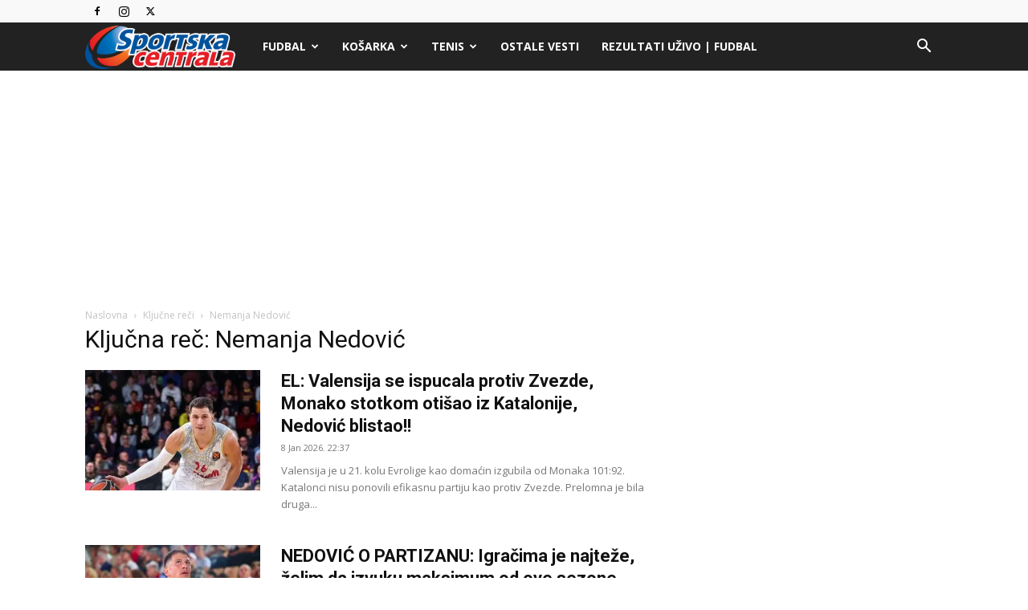

--- FILE ---
content_type: application/javascript; charset=utf-8
request_url: https://fundingchoicesmessages.google.com/f/AGSKWxVlacC2dzQ6VTn6BDx7fsumZnpPpPpFQbqJmkQvdSJLIG5TbOcDcXsscNooPMwjXxwlwfLAz3-eHQA4AGWOHpsQcigMdcCYlQs4NDdpwbKMeTJ-vCqMFAXS79YnUGo3Dnkpu8aFuBiuC33JHCK-TXMqx648i9YEibDwxPQH_B8ujFAyZLYx78RreEsI/_/ads/outbrain?-web-ad-/adv_top./alternet.ad?/ad.valary?
body_size: -1290
content:
window['60474ad3-6df7-4350-879f-da99b231db02'] = true;